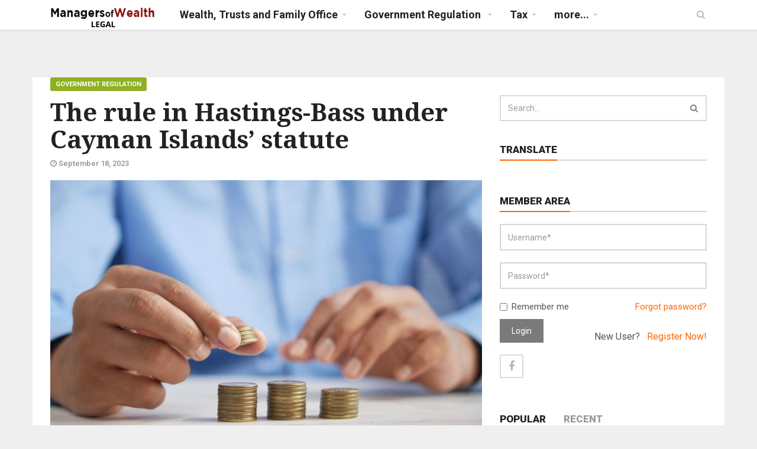

--- FILE ---
content_type: text/html; charset=utf-8
request_url: https://legal.managersofwealth.com/article/73940/the-rule-in-hastings-bass-under-cayman-islandsrsquo-statute
body_size: 7540
content:
<!doctype html>
<html>

<head>
  <meta charset="utf-8">
  <meta name="revisit-after" content="1 Day">




      <title>
      Managers of Wealth - Legal -
      The rule in Hastings-Bass under Cayman Islands&rsquo; statute    </title>
    <!-- Google tag (gtag.js) -->
<script async src="https://www.googletagmanager.com/gtag/js?id=G-WPMPCB3VJM"></script>
<script>
  window.dataLayer = window.dataLayer || [];
  function gtag(){dataLayer.push(arguments);}
  gtag('js', new Date());

  gtag('config', 'G-WPMPCB3VJM');
</script>  <meta class="viewport" name="viewport" content="width=device-width, initial-scale=1.0">
  <meta http-equiv="X-UA-Compatible" content="IE=edge">

  <!-- Favicon -->
  <!-- <link rel="shortcut icon" href="img/favicon/favicon.ico" type="image/x-icon" /> -->
  <link rel="apple-touch-icon" sizes="57x57" href="img/favicon/apple-touch-icon-57x57.png">
  <link rel="apple-touch-icon" sizes="60x60" href="img/favicon/apple-touch-icon-60x60.png">
  <link rel="apple-touch-icon" sizes="72x72" href="img/favicon/apple-touch-icon-72x72.png">
  <link rel="apple-touch-icon" sizes="76x76" href="img/favicon/apple-touch-icon-76x76.png">
  <link rel="apple-touch-icon" sizes="114x114" href="img/favicon/apple-touch-icon-114x114.png">
  <link rel="apple-touch-icon" sizes="120x120" href="img/favicon/apple-touch-icon-120x120.png">
  <link rel="apple-touch-icon" sizes="144x144" href="img/favicon/apple-touch-icon-144x144.png">
  <link rel="apple-touch-icon" sizes="152x152" href="img/favicon/apple-touch-icon-152x152.png">
  <link rel="apple-touch-icon" sizes="180x180" href="img/favicon/apple-touch-icon-180x180.png">
  <link rel="icon" type="image/png" href="img/favicon/favicon-16x16.png" sizes="16x16">
  <link rel="icon" type="image/png" href="img/favicon/favicon-32x32.png" sizes="32x32">
  <link rel="icon" type="image/png" href="img/favicon/favicon-96x96.png" sizes="96x96">
  <link rel="icon" type="image/png" href="img/favicon/android-chrome-192x192.png" sizes="192x192">

  <!-- Google Fonts -->
  <link href="https://fonts.googleapis.com/css?family=Roboto:100,300,300italic,400,400italic,500,700,700italic,900" rel="stylesheet" type="text/css">
  <link href="https://fonts.googleapis.com/css?family=Noto+Serif:400,400italic,700,700italic" rel="stylesheet" type="text/css">
  <link href="https://fonts.googleapis.com/css?family=Raleway:900" rel="stylesheet" type="text/css">

  <!-- Icon Font -->
  <link rel="stylesheet" href="/assets/plugins/font-awesome/css/font-awesome.min.css">

  <!-- Jquery js -->
  <script src="/assets/js/jquery-1.11.2.min.js"></script>

  <!-- Bootstrap js -->
  <script src="/assets/plugins/bootstrap/js/bootstrap.js"></script>

  <!-- Bootstrap CSS -->
  <link rel="stylesheet" href="/assets/plugins/bootstrap/css/bootstrap.min.css">

  <!-- Theme CSS -->
  <link rel="stylesheet" href="/assets/css/style.css">

  <!-- Edits CSS -->
  <link rel="stylesheet" href="/assets/css/default.css">

  <!--[if lt IE 9]>
    <script src="https://oss.maxcdn.com/libs/html5shiv/3.7.0/html5shiv.js"></script>
    <script src="https://oss.maxcdn.com/libs/respond.js/1.4.2/respond.min.js"></script>
  <![endif]-->
  


  
</head>

<body>


  <div id="main" class="header-style1">

    <header class="header-wrapper clearfix">

      <div class="header" id="header">
        <div class="container">
          <div class="mag-content">
            <div class="row">
              <div class="col-md-12">
                <!-- Mobile Menu Button -->
                <a class="navbar-toggle collapsed" id="nav-button" href="#mobile-nav">
                  <span class="icon-bar"></span>
                  <span class="icon-bar"></span>
                  <span class="icon-bar"></span>
                  <span class="icon-bar"></span>
                </a><!-- .navbar-toggle -->

                <!-- Main Nav Wrapper -->
                <nav class="navbar mega-menu">
                  <a class="logo" href="/" title="Latest financial technology news, research and opinion" rel="home">
                    <img src="https://mow.ams3.cdn.digitaloceanspaces.com/banners/legal_logo.png" style="height: 40px;">
                  </a><!-- .logo -->

                  <!-- Navigation Menu -->
                  <div class="navbar-collapse collapse">
                    <ul class="nav navbar-nav">
  <li class="dropdown menu-color5">
    <a href="/category/1" class="dropdown-toggle" role="button">Wealth, Trusts and Family Office</a>
  </li><!-- .dropdown .menu-color1 -->
  <li class="dropdown menu-color4">
    <a href="/category/4" class="dropdown-toggle" role="button">Government Regulation </a>
  </li><!-- .dropdown .menu-color1 -->
  <li class="dropdown menu-color2">
    <a href="/category/14" class="dropdown-toggle" role="button">Tax</a>
  </li><!-- .dropdown .menu-color1 -->

  <li class="dropdown mega-full menu-color2">
    <a href="#" class="dropdown-toggle" data-toggle="dropdown" role="button" aria-expanded="false">more...</a>
    <ul class="dropdown-menu fullwidth">
      <li>
        <!-- 5 block news in Mega Menu -->
        <div class="mega-menu-5block">
                    <div class="mega-menu-news">
            <div class="mega-menu-detail">
              <h4 class="entry-title">
                <a href="/category/16">Comment, Analysis & Research</a>
              </h4>
            </div>
          </div><!-- .mega-menu-news -->
                    <div class="mega-menu-news">
            <div class="mega-menu-detail">
              <h4 class="entry-title">
                <a href="/category/19">Charity & Philanthropy</a>
              </h4>
            </div>
          </div><!-- .mega-menu-news -->
                    <div class="mega-menu-news">
            <div class="mega-menu-detail">
              <h4 class="entry-title">
                <a href="/category/21">Money Laundering and AML</a>
              </h4>
            </div>
          </div><!-- .mega-menu-news -->
                    <div class="mega-menu-news">
            <div class="mega-menu-detail">
              <h4 class="entry-title">
                <a href="/category/22">Offshore and IFC</a>
              </h4>
            </div>
          </div><!-- .mega-menu-news -->
                    <div class="mega-menu-news">
            <div class="mega-menu-detail">
              <h4 class="entry-title">
                <a href="/category/23">People Moves</a>
              </h4>
            </div>
          </div><!-- .mega-menu-news -->
                    <div class="mega-menu-news">
            <div class="mega-menu-detail">
              <h4 class="entry-title">
                <a href="/category/24">Legal Advice</a>
              </h4>
            </div>
          </div><!-- .mega-menu-news -->
                    <div class="mega-menu-news">
            <div class="mega-menu-detail">
              <h4 class="entry-title">
                <a href="/category/25">FinTech</a>
              </h4>
            </div>
          </div><!-- .mega-menu-news -->
                    <div class="mega-menu-news">
            <div class="mega-menu-detail">
              <h4 class="entry-title">
                <a href="/category/26">Planet SOS</a>
              </h4>
            </div>
          </div><!-- .mega-menu-news -->
                    <div class="mega-menu-news">
            <div class="mega-menu-detail">
              <h4 class="entry-title">
                <a href="/category/27">Court Cases</a>
              </h4>
            </div>
          </div><!-- .mega-menu-news -->
                  </div><!-- .mega-menu-5block -->
      </li>
    </ul><!-- .dropdown-menu .fullwidth -->
  </li><!-- .dropdown .mega-full .menu-color3 -->
  <!-- / Mega Menu -->

</ul><!-- .nav .navbar-nav -->                  </div><!-- .navbar-collapse -->
                  <!-- End Navigation Menu -->

                </nav><!-- .navbar -->

                <div id="sb-search" class="sb-search">
                  <form action="/search" method="get" accept-charset="utf-8">                  <input class="sb-search-input" placeholder="Enter your search text..." type="text" value="" name="search" id="search">
                  <input class="sb-search-submit" type="submit" value="">
                  <span class="sb-icon-search fa fa-search" data-toggle="tooltip" data-placement="bottom" title="Search"></span>
                  </form>                </div><!-- .sb-search -->
              </div>
            </div>
          </div><!-- .mag-content -->
        </div><!-- .container -->
      </div><!-- .header -->

    </header><!-- .header-wrapper -->

    <div class="container main-wrapper">
      <!-- End Main Banner -->
      <div class="mag-content clearfix">
        <div class="row">
          <div class="col-md-12">
            <div class="ad728-wrapper">
              <br>
              <!-- AdSpeed.com Tag 8.1 for [Zone] website - leaderboard 728x90 [Any Dimension] -->
<script type="text/javascript" src="https://g.adspeed.net/ad.php?do=js&zid=123051&oid=28662&wd=-1&ht=-1&target=_blank"></script>
<!-- AdSpeed.com End -->            </div>
          </div>
        </div>
      </div>
      <!-- End Main Banner -->
      <div class="main-content mag-content clearfix">
        <div class="row blog-content" data-stickyparent>
          <div class="col-md-8" data-stickycolumn>
            <script type="text/javascript" charset="utf-8">
  $(document).ready(function() {
    $(".email-icon").click(function() {

      $(".email-to-friend").show();
    });

    $(".email-close").click(function() {

      $(".email-success").hide();
      $(".email-body").show();
      $(".send-email").show();
      $(".email-to-friend").hide();
    });

    $(".send-email").click(function() {
      var email = $("#email").val();
      var myemail = $("#myemail").val();
      var message = $("#message").val();
      var id = 73940;

      $.post("/article/73940/email", {
        id: id,
        email: email,
        myemail: myemail,
        message: message
      }, function() {
        $(".email-success").show();
        $(".email-body").hide();
        $(".send-email").hide();
      });

    });
  });
</script>

<article class="post-wrapper clearfix">
  <header class="post-header">
    <div class="sponsor">
      <!--<span>Articles sponsored by:</span> -->
      <div class="image">
        <!-- sponsored ad -->
        <!-- AdSpeed.com Tag 8.1 for [Ad] SEI - 468X60 468x60 -->
<script type="text/javascript" src="https://g.adspeed.net/ad.php?do=js&aid=979505&oid=28662&wd=468&ht=60&target=_blank"></script>
<noscript><iframe width="468" height="60" src="https://g.adspeed.net/ad.php?do=html&aid=979505&oid=28662&wd=468&ht=60&target=_blank" frameborder="0" scrolling="no" allowtransparency="true" hspace="0" vspace="0"><a href="https://g.adspeed.net/ad.php?do=clk&aid=979505&oid=28662&wd=468&ht=60&pair=as" target="_blank"><img style="border:0;max-width:100%;height:auto;" src="https://g.adspeed.net/ad.php?do=img&aid=979505&oid=28662&wd=468&ht=60&pair=as" alt="i" width="468" height="60"/></a></iframe>
</noscript><!-- AdSpeed.com End -->      </div>
    </div>
    <h1 class="post-title">
      The rule in Hastings-Bass under Cayman Islands&rsquo; statute    </h1><!-- .post-title -->
    <a href="/category/4" class="category bgcolor2">
      Government Regulation     </a>
    <p class="simple-share">
      <span><span class="article-date"><i class="fa fa-clock-o"></i> September 18, 2023</span></span>
    </p>
          <figure class="image-overlay">
        <img src="/mthumb.php?src=http://www.global-bankers.com/uploads/articles/6507ed86b6760_towfiqu-barbhuiya-jpqyfK7GB4w-unsplash_(5).jpg&w=730&h=425" />
      </figure>
      </header><!-- .post-header -->

  <div class="post-content clearfix">
    <div class="boxed">
	<p>In order to read this article you will need to subscribe, please <a href="/registration/subscribe">click here</a></p>


</div>
<div class="row">
	<div class="col-md-12">
		If you already have an account, <a href="/login" title="">Click here</a> to login.
	</div>
</div>
    <div style="text-align:center; margin-bottom: 20px;">
    <!-- AdSpeed.com Tag 8.1 for [Zone] website - 250x250 [Any Dimension] -->
      <script type="text/javascript" src="https://g.adspeed.net/ad.php?do=js&zid=123046&oid=28662&wd=-1&ht=-1&target=_blank"></script>
      <!-- AdSpeed.com End -->
    </div>

    <div style="margin-top:20px; line-height: 20px;">
      <div>---</div>
      <div>
        <small>By downloading the article you are agreeing that we hold your data in line with GDPR which is detailed in our Privacy Policy and are opting in to be contacted by us for further news, articles and services.</small>
      </div>
    </div>
  </div><!-- .post-content -->
</article><!-- .post-wrapper -->
<script type="text/javascript" src="https://s7.addthis.com/js/300/addthis_widget.js#pubid=ra-4e4933c55b5a848e"></script>          </div><!-- End Left big column -->

          <div class="col-md-4" data-stickycolumn>
            <aside class="sidebar clearfix">

  <div class="widget searchwidget">
    <form action="/search" method="get" accept-charset="utf-8" class="searchwidget-form">      <div class="input-group">
        <input type="text" name="search" class="form-control" placeholder="Search...">
        <span class="input-group-btn">
          <button class="btn btn-default" type="submit"><i class="fa fa-search"></i></button>
        </span>
      </div>
    </form>  </div>

  <div class="widget tagwidget">
    <h3 class="block-title"><span>Translate</span></h3>
    <div id="google_translate_element"></div><script type="text/javascript">
function googleTranslateElementInit() {
  new google.translate.TranslateElement({pageLanguage: 'en', layout: google.translate.TranslateElement.InlineLayout.SIMPLE}, 'google_translate_element');
}
</script><script type="text/javascript" src="//translate.google.com/translate_a/element.js?cb=googleTranslateElementInit"></script>
        
  </div>

  <div class="widget tagwidget">
    <h3 class="block-title"><span>Member Area</span></h3>
  <form action="/login/check" method="post" id="login-form" accept-charset="utf-8"><div class="form-group">
  <input type="text" name="username" id="login_username" class="form-control required" placeholder="Username*">
</div>
<div class="form-group">
	<input type="password" name="password" id="login_password" class="form-control required" placeholder="Password*">
</div>
<div class="checkbox">
	<label>
		<input type="checkbox" value="Y" name="remember"> Remember me
	</label>
	<div class="pull-right">
		<a href="/login/forgot">Forgot password?</a>
	</div>
</div>
<div class="form-group">
	<button type="submit" class="btn btn-default">Login</button>
	<div class="pull-right">
		<h5 style='font-family:"Roboto",Arial,sans-serif; font-weight:400;'>New User? &nbsp;&nbsp;<a href="/registration">Register Now!</a></h5>
	</div>
</div>
<ul class="social-list clearfix">
	<li class="social-facebook">
		<a data-original-title="Facebook" title="" id="facebook" data-placement="bottom" data-toggle="tooltip" href="/kopauth/authenticate/facebook">
			<i class="fa fa-facebook"></i>
		</a>
	</li>
	</ul>
</form>
<script type="text/javascript" src="/assets/js/jquery.validate.min.js"></script><script type="text/javascript">
	$(document).ready(function(){
		$('#login-form').validate();
	});
	/*
	hello.init({
		facebook : '1752304455019308',
		twitter: '2gGpFDZxxe0EpbiQVZLuFjlmf'
	}, {redirect_uri: 'http://fintech-news.net/welcome'});

	$('#facebook').click(function(){
		var facebook = hello('facebook');
		facebook.login().then(function(){
			return facebook.api('me');
		}).then(function(p){
			document.getElementById('facebook').innerHTML = "<img src='"+ p.thumbnail + "' width=24/>Connected to "+ network +" as " + p.name;
		});
	});

	$('#twitter').click(function(){
		hello('twitter').login();
	});

	$('#linkedin').click(function(){
		hello('linkedin').login();
	});

	hello.on('auth.login', function(auth) {
		hello(auth.network).api('me').then(function(r) {
			$.post("/settings/social_sites_login", {first_name: r.first_name, last_name: r.last_name},
				function(data) {
					if (data.result) {
						$('#login_username').val(data.firstname);
						$('#login_password').val(data.password);

						document.forms["login-form"].submit();
					}
				}
			), "json"
		});
	});
	*/
</script>  </div>
<div>
 <!-- AdSpeed.com Tag 8.1 for [Zone] website - 300x600 [Any Dimension] -->
<script type="text/javascript" src="https://g.adspeed.net/ad.php?do=js&zid=123049&oid=28662&wd=-1&ht=-1&target=_blank"></script>
<!-- AdSpeed.com End -->
</div>

<div style="margin-top: 20px;">

<!-- AdSpeed.com Tag 8.1 for [Zone] website - 300x300 [Any Dimension] -->
<script type="text/javascript" src="https://g.adspeed.net/ad.php?do=js&zid=123048&oid=28662&wd=-1&ht=-1&target=_blank"></script>
<!-- AdSpeed.com End -->

</div>
  
    <div class="widget tabwidget">
    <ul class="nav nav-tabs" role="tablist" id="widget-tab">
  <li role="presentation" class="active"><a href="#tab-popular" aria-controls="tab-popular" role="tab" data-toggle="tab">Popular</a></li>
  <li role="presentation"><a href="#tab-recent" aria-controls="tab-recent" role="tab" data-toggle="tab">Recent</a></li>
</ul>

<div class="tab-content">
  <div role="tabpanel" class="tab-pane active" id="tab-popular">
  
      <article class="widget-post clearfix">
      <div class="simple-thumb">
                  <a href="/article/83207/upcoming-changes-to-crs-regulations"><img src="/mthumb.php?src=https://mow.ams3.digitaloceanspaces.com/mow.ams3.digitaloceanspaces.com/website/695e0afd2298d_1.jpg&w=95&h=80" alt=""/></a>
              </div>
      <header>
        <h3>
          <a href="/article/83207/upcoming-changes-to-crs-regulations">Upcoming changes to CRS regulations</a>
        </h3>
        <p class="simple-share">
        	<span><i class="fa fa-clock-o"></i> 01-07-2026</span>
         <!-- <span><i class="fa fa-eye"></i> 99 views</span> -->
        </p>
      </header>
    </article>
      <article class="widget-post clearfix">
      <div class="simple-thumb">
                  <a href="/article/83209/fund-finance-x-crypto-luxembourg"><img src="/mthumb.php?src=https://mow.ams3.digitaloceanspaces.com/mow.ams3.digitaloceanspaces.com/website/695e0cbad13b4_1.jpg&w=95&h=80" alt=""/></a>
              </div>
      <header>
        <h3>
          <a href="/article/83209/fund-finance-x-crypto-luxembourg">Fund Finance x Crypto: Luxembourg</a>
        </h3>
        <p class="simple-share">
        	<span><i class="fa fa-clock-o"></i> 01-07-2026</span>
         <!-- <span><i class="fa fa-eye"></i> 89 views</span> -->
        </p>
      </header>
    </article>
      <article class="widget-post clearfix">
      <div class="simple-thumb">
                  <a href="/article/83225/update-of-german-civil-procedure-rules-could-bring-ai-to-the-fore"><img src="/mthumb.php?src=https://mow.ams3.digitaloceanspaces.com/mow.ams3.digitaloceanspaces.com/website/695f69bb99441_1.jpg&w=95&h=80" alt=""/></a>
              </div>
      <header>
        <h3>
          <a href="/article/83225/update-of-german-civil-procedure-rules-could-bring-ai-to-the-fore">Update of German civil procedure rules could bring AI to the fore</a>
        </h3>
        <p class="simple-share">
        	<span><i class="fa fa-clock-o"></i> 01-08-2026</span>
         <!-- <span><i class="fa fa-eye"></i> 78 views</span> -->
        </p>
      </header>
    </article>
      <article class="widget-post clearfix">
      <div class="simple-thumb">
                  <a href="/article/83223/benjamin-marcheacute-joins-eversheds-sutherland-as-head-of-its-banking-amp-finance-offering-in-paris"><img src="/mthumb.php?src=https://mow.ams3.digitaloceanspaces.com/mow.ams3.digitaloceanspaces.com/website/695f55e9204b4_1637092540843.jpg&w=95&h=80" alt=""/></a>
              </div>
      <header>
        <h3>
          <a href="/article/83223/benjamin-marcheacute-joins-eversheds-sutherland-as-head-of-its-banking-amp-finance-offering-in-paris">Benjamin March&eacute; joins Eversheds Sutherland as head of its Banking &amp; Finance offering in Paris</a>
        </h3>
        <p class="simple-share">
        	<span><i class="fa fa-clock-o"></i> 01-08-2026</span>
         <!-- <span><i class="fa fa-eye"></i> 75 views</span> -->
        </p>
      </header>
    </article>
      <article class="widget-post clearfix">
      <div class="simple-thumb">
                  <a href="/article/83233/amendments-to-bermudarsquos-beneficial-ownership-act"><img src="/mthumb.php?src=https://mow.ams3.digitaloceanspaces.com/mow.ams3.digitaloceanspaces.com/website/695fb748320d2_1.jpg&w=95&h=80" alt=""/></a>
              </div>
      <header>
        <h3>
          <a href="/article/83233/amendments-to-bermudarsquos-beneficial-ownership-act">Amendments to Bermuda&rsquo;s Beneficial Ownership Act</a>
        </h3>
        <p class="simple-share">
        	<span><i class="fa fa-clock-o"></i> 01-08-2026</span>
         <!-- <span><i class="fa fa-eye"></i> 74 views</span> -->
        </p>
      </header>
    </article>
      <article class="widget-post clearfix">
      <div class="simple-thumb">
                  <a href="/article/83206/european-fund-administration-experts-mark-grenyer-and-michaeumll-goosse-join-ogier-global"><img src="/mthumb.php?src=https://mow.ams3.digitaloceanspaces.com/mow.ams3.digitaloceanspaces.com/website/695e0a4b3ecf3_1.jpg&w=95&h=80" alt=""/></a>
              </div>
      <header>
        <h3>
          <a href="/article/83206/european-fund-administration-experts-mark-grenyer-and-michaeumll-goosse-join-ogier-global">European fund administration experts Mark Grenyer and Micha&euml;l Goosse join Ogier Global</a>
        </h3>
        <p class="simple-share">
        	<span><i class="fa fa-clock-o"></i> 01-07-2026</span>
         <!-- <span><i class="fa fa-eye"></i> 73 views</span> -->
        </p>
      </header>
    </article>
      <article class="widget-post clearfix">
      <div class="simple-thumb">
                  <a href="/article/83237/firms-face-pressure-over-incoming-non-financial-misconduct-rules"><img src="/mthumb.php?src=https://mow.ams3.digitaloceanspaces.com/mow.ams3.digitaloceanspaces.com/website/695fb99203fcf_1.jpg&w=95&h=80" alt=""/></a>
              </div>
      <header>
        <h3>
          <a href="/article/83237/firms-face-pressure-over-incoming-non-financial-misconduct-rules">Firms face pressure over incoming non-financial misconduct rules</a>
        </h3>
        <p class="simple-share">
        	<span><i class="fa fa-clock-o"></i> 01-08-2026</span>
         <!-- <span><i class="fa fa-eye"></i> 69 views</span> -->
        </p>
      </header>
    </article>
      <article class="widget-post clearfix">
      <div class="simple-thumb">
                  <a href="/article/83215/renowned-sports-partners-to-join-latham-amp-watkins-in-new-york"><img src="/mthumb.php?src=https://mow.ams3.digitaloceanspaces.com/mow.ams3.digitaloceanspaces.com/website/695e19d919736_1.jpg&w=95&h=80" alt=""/></a>
              </div>
      <header>
        <h3>
          <a href="/article/83215/renowned-sports-partners-to-join-latham-amp-watkins-in-new-york">Renowned Sports Partners to Join Latham &amp; Watkins in New York</a>
        </h3>
        <p class="simple-share">
        	<span><i class="fa fa-clock-o"></i> 01-07-2026</span>
         <!-- <span><i class="fa fa-eye"></i> 67 views</span> -->
        </p>
      </header>
    </article>
    </div><!-- Popular posts -->

  <div role="tabpanel" class="tab-pane" id="tab-recent">
      <article class="widget-post clearfix">
      <div class="simple-thumb">
                  <a href="/article/83287/advising-a-club-of-lenders-on-financing-landmark-italian-bess-project"><img src="/mthumb.php?src=https://mow.ams3.digitaloceanspaces.com/mow.ams3.digitaloceanspaces.com/website/696740ceb848a_smartworks-coworking-cW4lLTavU80-unsplash.jpg&w=95&h=80" alt=""/></a>
              </div>
      <header>
        <h3>
          <a href="/article/83287/advising-a-club-of-lenders-on-financing-landmark-italian-bess-project">Advising a club of lenders on financing landmark Italian BESS project</a>
        </h3>
        <p class="simple-share">
          <span><i class="fa fa-clock-o"></i> 01-14-2026</span>
        </p>
      </header>
    </article>
      <article class="widget-post clearfix">
      <div class="simple-thumb">
                  <a href="/article/83288/carey-olsen-expands-bermuda-dispute-resolution-team-with-hire-of-senior-litigator-jennifer-haworth"><img src="/mthumb.php?src=https://mow.ams3.digitaloceanspaces.com/mow.ams3.digitaloceanspaces.com/website/69674b8369e3d_1.jpg&w=95&h=80" alt=""/></a>
              </div>
      <header>
        <h3>
          <a href="/article/83288/carey-olsen-expands-bermuda-dispute-resolution-team-with-hire-of-senior-litigator-jennifer-haworth">Carey Olsen expands Bermuda dispute resolution team with hire of senior litigator Jennifer Haworth</a>
        </h3>
        <p class="simple-share">
          <span><i class="fa fa-clock-o"></i> 01-14-2026</span>
        </p>
      </header>
    </article>
      <article class="widget-post clearfix">
      <div class="simple-thumb">
                  <a href="/article/83289/harneys-bolsters-private-wealth-practice-with-new-partner-hire-in-cayman"><img src="/mthumb.php?src=https://mow.ams3.digitaloceanspaces.com/mow.ams3.digitaloceanspaces.com/website/69674c29acff0_1.jpg&w=95&h=80" alt=""/></a>
              </div>
      <header>
        <h3>
          <a href="/article/83289/harneys-bolsters-private-wealth-practice-with-new-partner-hire-in-cayman">Harneys bolsters Private Wealth practice with new partner hire in Cayman</a>
        </h3>
        <p class="simple-share">
          <span><i class="fa fa-clock-o"></i> 01-14-2026</span>
        </p>
      </header>
    </article>
      <article class="widget-post clearfix">
      <div class="simple-thumb">
                  <a href="/article/83290/maples-group-launches-canadian-fund-administration-solution"><img src="/mthumb.php?src=https://mow.ams3.digitaloceanspaces.com/mow.ams3.digitaloceanspaces.com/website/69674ce887757_1.jpg&w=95&h=80" alt=""/></a>
              </div>
      <header>
        <h3>
          <a href="/article/83290/maples-group-launches-canadian-fund-administration-solution">Maples Group Launches Canadian Fund Administration Solution</a>
        </h3>
        <p class="simple-share">
          <span><i class="fa fa-clock-o"></i> 01-14-2026</span>
        </p>
      </header>
    </article>
      <article class="widget-post clearfix">
      <div class="simple-thumb">
                  <a href="/article/83291/dentons-canada-bolsters-cross-border-regulatory-and-transportation-capabilities-with-the-addition-of-high-profile-partner"><img src="/mthumb.php?src=https://mow.ams3.digitaloceanspaces.com/mow.ams3.digitaloceanspaces.com/website/69674de1b5fe8_1.jpg&w=95&h=80" alt=""/></a>
              </div>
      <header>
        <h3>
          <a href="/article/83291/dentons-canada-bolsters-cross-border-regulatory-and-transportation-capabilities-with-the-addition-of-high-profile-partner">Dentons Canada bolsters cross-border regulatory and transportation capabilities with the addition of high-profile partner</a>
        </h3>
        <p class="simple-share">
          <span><i class="fa fa-clock-o"></i> 01-14-2026</span>
        </p>
      </header>
    </article>
      <article class="widget-post clearfix">
      <div class="simple-thumb">
                  <a href="/article/83292/dentons-strengthens-its-debt-capital-markets-practice-in-paris-with-the-arrival-of-partner-soline-louvigny"><img src="/mthumb.php?src=https://mow.ams3.digitaloceanspaces.com/mow.ams3.digitaloceanspaces.com/website/69674e74dbb65_1.jpg&w=95&h=80" alt=""/></a>
              </div>
      <header>
        <h3>
          <a href="/article/83292/dentons-strengthens-its-debt-capital-markets-practice-in-paris-with-the-arrival-of-partner-soline-louvigny">Dentons strengthens its Debt Capital Markets practice in Paris with the arrival of partner Soline Louvigny</a>
        </h3>
        <p class="simple-share">
          <span><i class="fa fa-clock-o"></i> 01-14-2026</span>
        </p>
      </header>
    </article>
      <article class="widget-post clearfix">
      <div class="simple-thumb">
                  <a href="/article/83293/uk-offshore-companies-warned-over-isolation-failings-as-hse-identifies-serious-shortcomings"><img src="/mthumb.php?src=https://mow.ams3.digitaloceanspaces.com/mow.ams3.digitaloceanspaces.com/website/69674eee6b9ae_1.jpg&w=95&h=80" alt=""/></a>
              </div>
      <header>
        <h3>
          <a href="/article/83293/uk-offshore-companies-warned-over-isolation-failings-as-hse-identifies-serious-shortcomings">UK offshore companies warned over isolation failings as HSE identifies serious shortcomings</a>
        </h3>
        <p class="simple-share">
          <span><i class="fa fa-clock-o"></i> 01-14-2026</span>
        </p>
      </header>
    </article>
      <article class="widget-post clearfix">
      <div class="simple-thumb">
                  <a href="/article/83294/mayer-brown-advises-mitsubishi-corporation"><img src="/mthumb.php?src=https://mow.ams3.digitaloceanspaces.com/mow.ams3.digitaloceanspaces.com/website/69674f68448d8_1.jpg&w=95&h=80" alt=""/></a>
              </div>
      <header>
        <h3>
          <a href="/article/83294/mayer-brown-advises-mitsubishi-corporation">Mayer Brown advises Mitsubishi Corporation</a>
        </h3>
        <p class="simple-share">
          <span><i class="fa fa-clock-o"></i> 01-14-2026</span>
        </p>
      </header>
    </article>
    </div><!-- Recent Posts -->
</div>  </div>
    
    <div class="widget categorywidget">
  <h3 class="block-title"><span><a href="/morningstar">The Wealth Mosaic</a></span></h3>
    <h3 class="block-title"><span>Quick Links</span></h3>
    <ul>
      <li>
        <a href="/page/view/events">Industry Events</a>      </li>
      <li>
        <a href="/page/view/white_papers">Free White Papers</a>      </li>
      <!-- <li>
        <a href="/page/view/case_studies">Case Studies</a>      </li>
      <li>
        <a href="/page/view/webinars">Webinars</a>      </li> -->
   
      <li>
        <a href="/videos">Featured Multimedia</a>      </li>
      <!--<li>
        <a href="/jobs">Jobs</a>      </li>-->
      <li>
        <a href="/feed">RSS Feeds</a>      </li>
    </ul>
  </div>
      
  <p class="center">
    <a href="/registration"><img src="/html-v3/images/signup_img.png" border="0" alt=""></a>
  </p>

  <p class="center">
    <a href="/registration/subscribe"><img src="/html-v3/images/subscribe_img.png" border="0" alt=""></a>
  </p>

  <p class="center">
   <!-- AdSpeed.com Tag 8.1 for [Zone] website - 300x250 [Any Dimension] -->
<script type="text/javascript" src="https://g.adspeed.net/ad.php?do=js&zid=123047&oid=28662&wd=-1&ht=-1&target=_blank"></script>
<!-- AdSpeed.com End -->  </p>

  <p class="center">
    <!-- AdSpeed.com Tag 8.1 for [Zone] website - 300x250 [Any Dimension] -->
<script type="text/javascript" src="https://g.adspeed.net/ad.php?do=js&zid=123047&oid=28662&wd=-1&ht=-1&target=_blank"></script>
<!-- AdSpeed.com End -->  </p>

</aside>          </div><!-- End last column -->
        </div><!-- .main-body -->

      </div><!-- .main-content -->

      <!-- End Main Banner -->
      <div class="mag-content clearfix">
        <div class="row">
          <div class="col-md-12">
            <div class="ad728-wrapper">
             <!-- AdSpeed.com Tag 8.1 for [Zone] website 468x60 [Any Dimension] -->
              <script type="text/javascript" src="https://g.adspeed.net/ad.php?do=js&zid=123052&oid=28662&wd=-1&ht=-1&target=_blank"></script>
              <!-- AdSpeed.com End -->
            </div>
          </div>
        </div>
      </div>
      <!-- End Main Banner -->
    </div><!-- .main-wrapper -->

    <!-- Footer -->
    <footer class="footer source-org vcard copyright clearfix" id="footer" role="contentinfo">
      
      <div class="footer-bottom clearfix">
        <div class="fixed-main">
          <div class="container">
            <div class="mag-content">
              <div class="row">
                <div class="col-md-9">
                  <p>&copy; 2006 -
                    2026 Managers of Wealth Network. [Latest wealth management news, research and opinion from around the World] | <a href="/page/view/privacy">Privacy Statement</a>
                    | <a href="/page/view/terms">Terms and Conditions</a>
                  </p>
                  <p>Network of websites<br>
                    <a href="http://managersofwealth.com" target="_blank">Managers of Wealth</a> |
                    <a href="http://europe.managersofwealth.com" target="_blank">Europe</a> |
                    <a href="http://offshore.managersofwealth.com" target="_blank">Offshore</a> |
                    <a href="http://asia.managersofwealth.com" target="_blank">Asia</a> |
                    <a href="http://americas.managersofwealth.com" target="_blank">Americas</a> |
                    <a href="http://middleeast.managersofwealth.com" target="_blank">Middle East</a> |
                    <a href="http://africa.managersofwealth.com" target="_blank">Africa</a> |
                    <a href="http://fintech.managersofwealth.com" target="_blank">FinTech</a> |
                    <a href="http://funds.managersofwealth.com" target="_blank">Funds</a> |
                    <a href="https://legal.managersofwealth.com" target="_blank">Legal</a>
                  </p>
                </div>

                <div class="col-md-5">
                  <div class="social-icons pull-right">
                    <a href="#"><i class="fa fa-facebook"></i></a>
                    <a href="#"><i class="fa fa-twitter"></i></a>
                    <a href="#"><i class="fa fa-rss"></i></a>
                  </div>
                </div>
              </div>
            </div>
          </div>
        </div>
      </div>
    </footer>
    <!-- End Footer -->

  </div><!-- End Main -->

  <!-- Mobile Menu -->
  <nav id="mobile-nav">
    <div>
  <ul>
      <li><a href="/category/1">Wealth, Trusts and Family Office</a></li>
      <li><a href="/category/4">Government Regulation </a></li>
      <li><a href="/category/14">Tax</a></li>
      <li><a href="/category/16">Comment, Analysis & Research</a></li>
      <li><a href="/category/19">Charity & Philanthropy</a></li>
      <li><a href="/category/21">Money Laundering and AML</a></li>
      <li><a href="/category/22">Offshore and IFC</a></li>
      <li><a href="/category/23">People Moves</a></li>
      <li><a href="/category/24">Legal Advice</a></li>
      <li><a href="/category/25">FinTech</a></li>
      <li><a href="/category/26">Planet SOS</a></li>
      <li><a href="/category/27">Court Cases</a></li>
    </ul>
</div>  </nav>
  <!-- / Mobile Menu -->
  <div id="go-top-button" class="fa fa-angle-up" title="Scroll To Top"></div>
  <div class="mobile-overlay" id="mobile-overlay"></div>

  <!-- Modernizr -->
  <script src="/assets/js/modernizr.min.js"></script>

  <!-- Google map api -->
  <script src="https://maps.googleapis.com/maps/api/js?v=3.exp"></script>

  <!-- Plugins js -->
  <script src="/assets/js/plugins.js"></script>

  <!-- Theme js -->
  <script src="/assets/js/script.js"></script>

<script defer src="https://static.cloudflareinsights.com/beacon.min.js/vcd15cbe7772f49c399c6a5babf22c1241717689176015" integrity="sha512-ZpsOmlRQV6y907TI0dKBHq9Md29nnaEIPlkf84rnaERnq6zvWvPUqr2ft8M1aS28oN72PdrCzSjY4U6VaAw1EQ==" data-cf-beacon='{"version":"2024.11.0","token":"649a89ba4d4a4e4ab7d25abecd27371f","r":1,"server_timing":{"name":{"cfCacheStatus":true,"cfEdge":true,"cfExtPri":true,"cfL4":true,"cfOrigin":true,"cfSpeedBrain":true},"location_startswith":null}}' crossorigin="anonymous"></script>
</body>

</html>

--- FILE ---
content_type: text/css
request_url: https://legal.managersofwealth.com/assets/css/default.css
body_size: -322
content:
.ad728-wrapper a {
    background: initial;
}